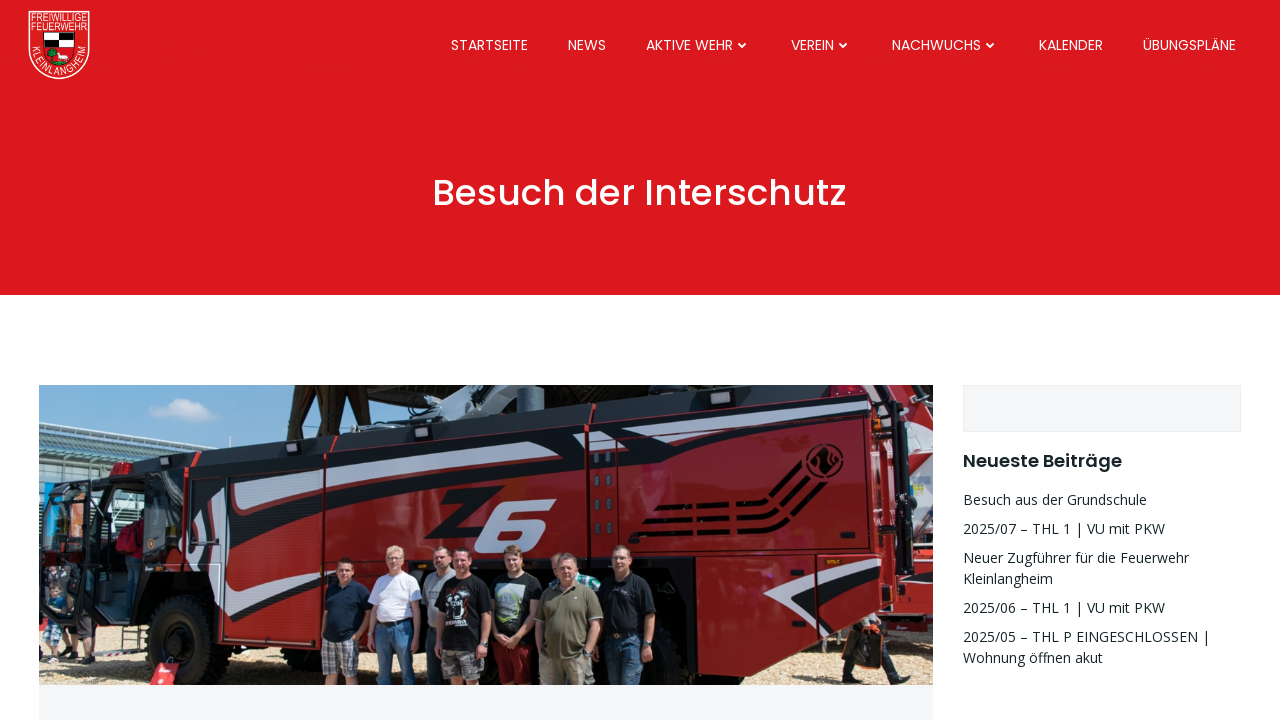

--- FILE ---
content_type: text/css
request_url: https://feuerwehr-kleinlangheim.de/wp-content/uploads/tlp-team/team-sc.css?ver=1704219321
body_size: 21773
content:
/*sc-340-start*/.rt-team-container.rt-team-container-340 h3,                .rt-team-container.rt-team-container-340 .isotope1 .team-member h3,                .rt-team-container.rt-team-container-340 h3 a,.rt-team-container.rt-team-container-340 .overlay h3 a,                .rt-team-container.rt-team-container-340 .layout8 .tlp-overlay h3 a,                .rt-team-container.rt-team-container-340 .layout9 .single-team-area h3 a,                .rt-team-container.rt-team-container-340 .layout6 .tlp-info-block h3 a,                .rt-team-container.rt-team-container-340 .carousel11 .single-team-area .ttp-member-title h3 a,                .rt-team-container.rt-team-container-340 .layout10 .tlp-overlay .tlp-title h3 a,                .rt-team-container.rt-team-container-340 .layout11 .single-team-area .ttp-member-title h3 a,                .rt-team-container.rt-team-container-340 .layout12 .single-team-area h3 a,                .rt-team-container.rt-team-container-340 .layout15 .single-team-area .ttp-member-title h3 a,                .rt-team-container.rt-team-container-340 .isotope5 .tlp-overlay h3 a,                .rt-team-container.rt-team-container-340 .isotope6 .single-team-area h3 a,                .rt-team-container.rt-team-container-340 .isotope10 .single-team-area .ttp-member-title h3 a,                .rt-team-container.rt-team-container-340 .single-team-area .tlp-content h3 a{ font-size:24px; }.rt-team-container.rt-team-container-340 .tlp-position,.rt-team-container.rt-team-container-340 .isotope10 .single-team-area .ttp-member-title .tlp-position a,.rt-team-container.rt-team-container-340 .isotope1 .team-member .overlay .tlp-position,.rt-team-container.rt-team-container-340 .layout11 .single-team-area .ttp-member-title .tlp-position a,.rt-team-container.rt-team-container-340 .carousel11 .single-team-area .ttp-member-title .tlp-position a,.rt-team-container.rt-team-container-340 .layout15 .single-team-area .ttp-member-title .tlp-position a,.rt-team-container.rt-team-container-340 .layout16 .single-team-area .tlp-position a ,.rt-team-container.rt-team-container-340 .tlp-position a,.rt-team-container.rt-team-container-340 .layout17 .single-team-area .tlp-position a,.rt-team-container.rt-team-container-340 .overlay .tlp-position,.rt-team-container.rt-team-container-340 .tlp-layout-isotope .overlay .tlp-position{ font-size:18px; }/*sc-340-end*//*sc-349-start*/.rt-team-container.rt-team-container-349 h3,                .rt-team-container.rt-team-container-349 .isotope1 .team-member h3,                .rt-team-container.rt-team-container-349 h3 a,.rt-team-container.rt-team-container-349 .overlay h3 a,                .rt-team-container.rt-team-container-349 .layout8 .tlp-overlay h3 a,                .rt-team-container.rt-team-container-349 .layout9 .single-team-area h3 a,                .rt-team-container.rt-team-container-349 .layout6 .tlp-info-block h3 a,                .rt-team-container.rt-team-container-349 .carousel11 .single-team-area .ttp-member-title h3 a,                .rt-team-container.rt-team-container-349 .layout10 .tlp-overlay .tlp-title h3 a,                .rt-team-container.rt-team-container-349 .layout11 .single-team-area .ttp-member-title h3 a,                .rt-team-container.rt-team-container-349 .layout12 .single-team-area h3 a,                .rt-team-container.rt-team-container-349 .layout15 .single-team-area .ttp-member-title h3 a,                .rt-team-container.rt-team-container-349 .isotope5 .tlp-overlay h3 a,                .rt-team-container.rt-team-container-349 .isotope6 .single-team-area h3 a,                .rt-team-container.rt-team-container-349 .isotope10 .single-team-area .ttp-member-title h3 a,                .rt-team-container.rt-team-container-349 .single-team-area .tlp-content h3 a{ font-size:24px; }.rt-team-container.rt-team-container-349 .tlp-position,.rt-team-container.rt-team-container-349 .isotope10 .single-team-area .ttp-member-title .tlp-position a,.rt-team-container.rt-team-container-349 .isotope1 .team-member .overlay .tlp-position,.rt-team-container.rt-team-container-349 .layout11 .single-team-area .ttp-member-title .tlp-position a,.rt-team-container.rt-team-container-349 .carousel11 .single-team-area .ttp-member-title .tlp-position a,.rt-team-container.rt-team-container-349 .layout15 .single-team-area .ttp-member-title .tlp-position a,.rt-team-container.rt-team-container-349 .layout16 .single-team-area .tlp-position a ,.rt-team-container.rt-team-container-349 .tlp-position a,.rt-team-container.rt-team-container-349 .layout17 .single-team-area .tlp-position a,.rt-team-container.rt-team-container-349 .overlay .tlp-position,.rt-team-container.rt-team-container-349 .tlp-layout-isotope .overlay .tlp-position{ font-size:18px; }/*sc-349-end*//*sc-440-start*/.rt-team-container.rt-team-container-440 h3,                .rt-team-container.rt-team-container-440 .isotope1 .team-member h3,                .rt-team-container.rt-team-container-440 h3 a,.rt-team-container.rt-team-container-440 .overlay h3 a,                .rt-team-container.rt-team-container-440 .layout8 .tlp-overlay h3 a,                .rt-team-container.rt-team-container-440 .layout9 .single-team-area h3 a,                .rt-team-container.rt-team-container-440 .layout6 .tlp-info-block h3 a,                .rt-team-container.rt-team-container-440 .carousel11 .single-team-area .ttp-member-title h3 a,                .rt-team-container.rt-team-container-440 .layout10 .tlp-overlay .tlp-title h3 a,                .rt-team-container.rt-team-container-440 .layout11 .single-team-area .ttp-member-title h3 a,                .rt-team-container.rt-team-container-440 .layout12 .single-team-area h3 a,                .rt-team-container.rt-team-container-440 .layout15 .single-team-area .ttp-member-title h3 a,                .rt-team-container.rt-team-container-440 .isotope5 .tlp-overlay h3 a,                .rt-team-container.rt-team-container-440 .isotope6 .single-team-area h3 a,                .rt-team-container.rt-team-container-440 .isotope10 .single-team-area .ttp-member-title h3 a,                .rt-team-container.rt-team-container-440 .single-team-area .tlp-content h3 a{ font-size:24px; }.rt-team-container.rt-team-container-440 .tlp-position,.rt-team-container.rt-team-container-440 .isotope10 .single-team-area .ttp-member-title .tlp-position a,.rt-team-container.rt-team-container-440 .isotope1 .team-member .overlay .tlp-position,.rt-team-container.rt-team-container-440 .layout11 .single-team-area .ttp-member-title .tlp-position a,.rt-team-container.rt-team-container-440 .carousel11 .single-team-area .ttp-member-title .tlp-position a,.rt-team-container.rt-team-container-440 .layout15 .single-team-area .ttp-member-title .tlp-position a,.rt-team-container.rt-team-container-440 .layout16 .single-team-area .tlp-position a ,.rt-team-container.rt-team-container-440 .tlp-position a,.rt-team-container.rt-team-container-440 .layout17 .single-team-area .tlp-position a,.rt-team-container.rt-team-container-440 .overlay .tlp-position,.rt-team-container.rt-team-container-440 .tlp-layout-isotope .overlay .tlp-position{ font-size:18px; }/*sc-440-end*//*sc-454-start*/.rt-team-container.rt-team-container-454 h3,
                .rt-team-container.rt-team-container-454 .isotope1 .team-member h3,
                .rt-team-container.rt-team-container-454 h3 a,.rt-team-container.rt-team-container-454 .overlay h3 a,
                .rt-team-container.rt-team-container-454 .layout8 .tlp-overlay h3 a,
                .rt-team-container.rt-team-container-454 .layout9 .single-team-area h3 a,
                .rt-team-container.rt-team-container-454 .layout6 .tlp-info-block h3 a,
                .rt-team-container.rt-team-container-454 .carousel11 .single-team-area .ttp-member-title h3 a,
                .rt-team-container.rt-team-container-454 .layout10 .tlp-overlay .tlp-title h3 a,
                .rt-team-container.rt-team-container-454 .layout11 .single-team-area .ttp-member-title h3 a,
                .rt-team-container.rt-team-container-454 .layout12 .single-team-area h3 a,
                .rt-team-container.rt-team-container-454 .layout15 .single-team-area .ttp-member-title h3 a,
                .rt-team-container.rt-team-container-454 .isotope5 .tlp-overlay h3 a,
                .rt-team-container.rt-team-container-454 .isotope6 .single-team-area h3 a,
                .rt-team-container.rt-team-container-454 .isotope10 .single-team-area .ttp-member-title h3 a,
                .rt-team-container.rt-team-container-454 .single-team-area .tlp-content h3 a{ font-size:24px; }.rt-team-container.rt-team-container-454 .tlp-position,.rt-team-container.rt-team-container-454 .isotope10 .single-team-area .ttp-member-title .tlp-position a,.rt-team-container.rt-team-container-454 .isotope1 .team-member .overlay .tlp-position,.rt-team-container.rt-team-container-454 .layout11 .single-team-area .ttp-member-title .tlp-position a,.rt-team-container.rt-team-container-454 .carousel11 .single-team-area .ttp-member-title .tlp-position a,.rt-team-container.rt-team-container-454 .layout15 .single-team-area .ttp-member-title .tlp-position a,.rt-team-container.rt-team-container-454 .layout16 .single-team-area .tlp-position a ,.rt-team-container.rt-team-container-454 .tlp-position a,.rt-team-container.rt-team-container-454 .layout17 .single-team-area .tlp-position a,.rt-team-container.rt-team-container-454 .overlay .tlp-position,.rt-team-container.rt-team-container-454 .tlp-layout-isotope .overlay .tlp-position{ font-size:18px; }/*sc-454-end*//*sc-1546-start*/.rt-team-container.rt-team-container-1546 h3,
                .rt-team-container.rt-team-container-1546 .isotope1 .team-member h3,
                .rt-team-container.rt-team-container-1546 h3 a,.rt-team-container.rt-team-container-1546 .overlay h3 a,
                .rt-team-container.rt-team-container-1546 .layout8 .tlp-overlay h3 a,
                .rt-team-container.rt-team-container-1546 .layout9 .single-team-area h3 a,
                .rt-team-container.rt-team-container-1546 .layout6 .tlp-info-block h3 a,
                .rt-team-container.rt-team-container-1546 .carousel11 .single-team-area .ttp-member-title h3 a,
                .rt-team-container.rt-team-container-1546 .layout10 .tlp-overlay .tlp-title h3 a,
                .rt-team-container.rt-team-container-1546 .layout11 .single-team-area .ttp-member-title h3 a,
                .rt-team-container.rt-team-container-1546 .layout12 .single-team-area h3 a,
                .rt-team-container.rt-team-container-1546 .layout15 .single-team-area .ttp-member-title h3 a,
                .rt-team-container.rt-team-container-1546 .isotope5 .tlp-overlay h3 a,
                .rt-team-container.rt-team-container-1546 .isotope6 .single-team-area h3 a,
                .rt-team-container.rt-team-container-1546 .isotope10 .single-team-area .ttp-member-title h3 a,
                .rt-team-container.rt-team-container-1546 .single-team-area .tlp-content h3 a{ font-size:24px; }.rt-team-container.rt-team-container-1546 .tlp-position,.rt-team-container.rt-team-container-1546 .isotope10 .single-team-area .ttp-member-title .tlp-position a,.rt-team-container.rt-team-container-1546 .isotope1 .team-member .overlay .tlp-position,.rt-team-container.rt-team-container-1546 .layout11 .single-team-area .ttp-member-title .tlp-position a,.rt-team-container.rt-team-container-1546 .carousel11 .single-team-area .ttp-member-title .tlp-position a,.rt-team-container.rt-team-container-1546 .layout15 .single-team-area .ttp-member-title .tlp-position a,.rt-team-container.rt-team-container-1546 .layout16 .single-team-area .tlp-position a ,.rt-team-container.rt-team-container-1546 .tlp-position a,.rt-team-container.rt-team-container-1546 .layout17 .single-team-area .tlp-position a,.rt-team-container.rt-team-container-1546 .overlay .tlp-position,.rt-team-container.rt-team-container-1546 .tlp-layout-isotope .overlay .tlp-position{ font-size:18px; }/*sc-1546-end*//*sc-1554-start*/.rt-team-container.rt-team-container-1554 h3,
                .rt-team-container.rt-team-container-1554 .isotope1 .team-member h3,
                .rt-team-container.rt-team-container-1554 h3 a,.rt-team-container.rt-team-container-1554 .overlay h3 a,
                .rt-team-container.rt-team-container-1554 .layout8 .tlp-overlay h3 a,
                .rt-team-container.rt-team-container-1554 .layout9 .single-team-area h3 a,
                .rt-team-container.rt-team-container-1554 .layout6 .tlp-info-block h3 a,
                .rt-team-container.rt-team-container-1554 .carousel11 .single-team-area .ttp-member-title h3 a,
                .rt-team-container.rt-team-container-1554 .layout10 .tlp-overlay .tlp-title h3 a,
                .rt-team-container.rt-team-container-1554 .layout11 .single-team-area .ttp-member-title h3 a,
                .rt-team-container.rt-team-container-1554 .layout12 .single-team-area h3 a,
                .rt-team-container.rt-team-container-1554 .layout15 .single-team-area .ttp-member-title h3 a,
                .rt-team-container.rt-team-container-1554 .isotope5 .tlp-overlay h3 a,
                .rt-team-container.rt-team-container-1554 .isotope6 .single-team-area h3 a,
                .rt-team-container.rt-team-container-1554 .isotope10 .single-team-area .ttp-member-title h3 a,
                .rt-team-container.rt-team-container-1554 .single-team-area .tlp-content h3 a{ font-size:24px; }.rt-team-container.rt-team-container-1554 .tlp-position,.rt-team-container.rt-team-container-1554 .isotope10 .single-team-area .ttp-member-title .tlp-position a,.rt-team-container.rt-team-container-1554 .isotope1 .team-member .overlay .tlp-position,.rt-team-container.rt-team-container-1554 .layout11 .single-team-area .ttp-member-title .tlp-position a,.rt-team-container.rt-team-container-1554 .carousel11 .single-team-area .ttp-member-title .tlp-position a,.rt-team-container.rt-team-container-1554 .layout15 .single-team-area .ttp-member-title .tlp-position a,.rt-team-container.rt-team-container-1554 .layout16 .single-team-area .tlp-position a ,.rt-team-container.rt-team-container-1554 .tlp-position a,.rt-team-container.rt-team-container-1554 .layout17 .single-team-area .tlp-position a,.rt-team-container.rt-team-container-1554 .overlay .tlp-position,.rt-team-container.rt-team-container-1554 .tlp-layout-isotope .overlay .tlp-position{ font-size:18px; }/*sc-1554-end*//*sc-1627-start*/.rt-team-container.rt-team-container-1627 h3,
                .rt-team-container.rt-team-container-1627 .isotope1 .team-member h3,
                .rt-team-container.rt-team-container-1627 h3 a,.rt-team-container.rt-team-container-1627 .overlay h3 a,
                .rt-team-container.rt-team-container-1627 .layout8 .tlp-overlay h3 a,
                .rt-team-container.rt-team-container-1627 .layout9 .single-team-area h3 a,
                .rt-team-container.rt-team-container-1627 .layout6 .tlp-info-block h3 a,
                .rt-team-container.rt-team-container-1627 .carousel11 .single-team-area .ttp-member-title h3 a,
                .rt-team-container.rt-team-container-1627 .layout10 .tlp-overlay .tlp-title h3 a,
                .rt-team-container.rt-team-container-1627 .layout11 .single-team-area .ttp-member-title h3 a,
                .rt-team-container.rt-team-container-1627 .layout12 .single-team-area h3 a,
                .rt-team-container.rt-team-container-1627 .layout15 .single-team-area .ttp-member-title h3 a,
                .rt-team-container.rt-team-container-1627 .isotope5 .tlp-overlay h3 a,
                .rt-team-container.rt-team-container-1627 .isotope6 .single-team-area h3 a,
                .rt-team-container.rt-team-container-1627 .isotope10 .single-team-area .ttp-member-title h3 a,
                .rt-team-container.rt-team-container-1627 .single-team-area .tlp-content h3 a{ font-size:24px; }.rt-team-container.rt-team-container-1627 .tlp-position,.rt-team-container.rt-team-container-1627 .isotope10 .single-team-area .ttp-member-title .tlp-position a,.rt-team-container.rt-team-container-1627 .isotope1 .team-member .overlay .tlp-position,.rt-team-container.rt-team-container-1627 .layout11 .single-team-area .ttp-member-title .tlp-position a,.rt-team-container.rt-team-container-1627 .carousel11 .single-team-area .ttp-member-title .tlp-position a,.rt-team-container.rt-team-container-1627 .layout15 .single-team-area .ttp-member-title .tlp-position a,.rt-team-container.rt-team-container-1627 .layout16 .single-team-area .tlp-position a ,.rt-team-container.rt-team-container-1627 .tlp-position a,.rt-team-container.rt-team-container-1627 .layout17 .single-team-area .tlp-position a,.rt-team-container.rt-team-container-1627 .overlay .tlp-position,.rt-team-container.rt-team-container-1627 .tlp-layout-isotope .overlay .tlp-position{ font-size:18px; }/*sc-1627-end*//*sc-1643-start*/.rt-team-container.rt-team-container-1643 h3,
                .rt-team-container.rt-team-container-1643 .isotope1 .team-member h3,
                .rt-team-container.rt-team-container-1643 h3 a,.rt-team-container.rt-team-container-1643 .overlay h3 a,
                .rt-team-container.rt-team-container-1643 .layout8 .tlp-overlay h3 a,
                .rt-team-container.rt-team-container-1643 .layout9 .single-team-area h3 a,
                .rt-team-container.rt-team-container-1643 .layout6 .tlp-info-block h3 a,
                .rt-team-container.rt-team-container-1643 .carousel11 .single-team-area .ttp-member-title h3 a,
                .rt-team-container.rt-team-container-1643 .layout10 .tlp-overlay .tlp-title h3 a,
                .rt-team-container.rt-team-container-1643 .layout11 .single-team-area .ttp-member-title h3 a,
                .rt-team-container.rt-team-container-1643 .layout12 .single-team-area h3 a,
                .rt-team-container.rt-team-container-1643 .layout15 .single-team-area .ttp-member-title h3 a,
                .rt-team-container.rt-team-container-1643 .isotope5 .tlp-overlay h3 a,
                .rt-team-container.rt-team-container-1643 .isotope6 .single-team-area h3 a,
                .rt-team-container.rt-team-container-1643 .isotope10 .single-team-area .ttp-member-title h3 a,
                .rt-team-container.rt-team-container-1643 .single-team-area .tlp-content h3 a{ font-size:24px; }.rt-team-container.rt-team-container-1643 .tlp-position,.rt-team-container.rt-team-container-1643 .isotope10 .single-team-area .ttp-member-title .tlp-position a,.rt-team-container.rt-team-container-1643 .isotope1 .team-member .overlay .tlp-position,.rt-team-container.rt-team-container-1643 .layout11 .single-team-area .ttp-member-title .tlp-position a,.rt-team-container.rt-team-container-1643 .carousel11 .single-team-area .ttp-member-title .tlp-position a,.rt-team-container.rt-team-container-1643 .layout15 .single-team-area .ttp-member-title .tlp-position a,.rt-team-container.rt-team-container-1643 .layout16 .single-team-area .tlp-position a ,.rt-team-container.rt-team-container-1643 .tlp-position a,.rt-team-container.rt-team-container-1643 .layout17 .single-team-area .tlp-position a,.rt-team-container.rt-team-container-1643 .overlay .tlp-position,.rt-team-container.rt-team-container-1643 .tlp-layout-isotope .overlay .tlp-position{ font-size:18px; }/*sc-1643-end*//*sc-1644-start*/.rt-team-container.rt-team-container-1644 h3,
                .rt-team-container.rt-team-container-1644 .isotope1 .team-member h3,
                .rt-team-container.rt-team-container-1644 h3 a,.rt-team-container.rt-team-container-1644 .overlay h3 a,
                .rt-team-container.rt-team-container-1644 .layout8 .tlp-overlay h3 a,
                .rt-team-container.rt-team-container-1644 .layout9 .single-team-area h3 a,
                .rt-team-container.rt-team-container-1644 .layout6 .tlp-info-block h3 a,
                .rt-team-container.rt-team-container-1644 .carousel11 .single-team-area .ttp-member-title h3 a,
                .rt-team-container.rt-team-container-1644 .layout10 .tlp-overlay .tlp-title h3 a,
                .rt-team-container.rt-team-container-1644 .layout11 .single-team-area .ttp-member-title h3 a,
                .rt-team-container.rt-team-container-1644 .layout12 .single-team-area h3 a,
                .rt-team-container.rt-team-container-1644 .layout15 .single-team-area .ttp-member-title h3 a,
                .rt-team-container.rt-team-container-1644 .isotope5 .tlp-overlay h3 a,
                .rt-team-container.rt-team-container-1644 .isotope6 .single-team-area h3 a,
                .rt-team-container.rt-team-container-1644 .isotope10 .single-team-area .ttp-member-title h3 a,
                .rt-team-container.rt-team-container-1644 .single-team-area .tlp-content h3 a{ font-size:24px; }.rt-team-container.rt-team-container-1644 .tlp-position,.rt-team-container.rt-team-container-1644 .isotope10 .single-team-area .ttp-member-title .tlp-position a,.rt-team-container.rt-team-container-1644 .isotope1 .team-member .overlay .tlp-position,.rt-team-container.rt-team-container-1644 .layout11 .single-team-area .ttp-member-title .tlp-position a,.rt-team-container.rt-team-container-1644 .carousel11 .single-team-area .ttp-member-title .tlp-position a,.rt-team-container.rt-team-container-1644 .layout15 .single-team-area .ttp-member-title .tlp-position a,.rt-team-container.rt-team-container-1644 .layout16 .single-team-area .tlp-position a ,.rt-team-container.rt-team-container-1644 .tlp-position a,.rt-team-container.rt-team-container-1644 .layout17 .single-team-area .tlp-position a,.rt-team-container.rt-team-container-1644 .overlay .tlp-position,.rt-team-container.rt-team-container-1644 .tlp-layout-isotope .overlay .tlp-position{ font-size:18px; }/*sc-1644-end*/